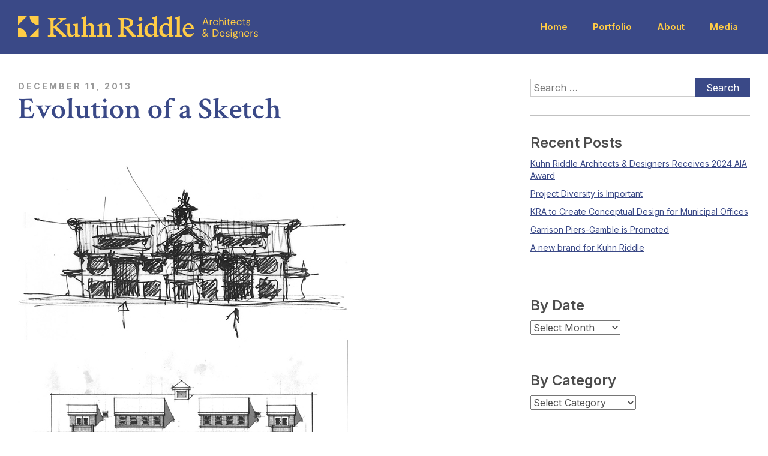

--- FILE ---
content_type: text/html; charset=UTF-8
request_url: https://kuhnriddle.com/blog/evolution-of-a-sketch/
body_size: 15100
content:
<!-- This page is cached by the Hummingbird Performance plugin v3.18.1 - https://wordpress.org/plugins/hummingbird-performance/. -->
<!DOCTYPE html>

<html lang="en-US">

<head>
	<title>Evolution of a Sketch - Kuhn Riddle Architects</title>
	
	<meta charset="UTF-8" />
	<meta name="viewport" content="user-scalable=no, initial-scale=1.0, maximum-scale=1.0, width=device-width">
	
	<link rel="preconnect" href="https://fonts.googleapis.com">
	<link rel="preconnect" href="https://fonts.gstatic.com" crossorigin>
	<link href="https://fonts.googleapis.com/css2?family=Crimson+Text:ital,wght@0,400;0,600;0,700;1,400;1,600;1,700&family=Inter:wght@100..900&display=swap" rel="stylesheet">
	
	<link rel="stylesheet" href="https://kuhnriddle.com/wp-content/themes/kuhnriddle/assets/css/main.min.css?v=1768970732" type="text/css" media="screen,print" />
	
	<meta name='robots' content='index, follow, max-image-preview:large, max-snippet:-1, max-video-preview:-1' />

	<!-- This site is optimized with the Yoast SEO plugin v26.8 - https://yoast.com/product/yoast-seo-wordpress/ -->
	<link rel="canonical" href="https://kuhnriddle.com/blog/evolution-of-a-sketch/" />
	<meta property="og:locale" content="en_US" />
	<meta property="og:type" content="article" />
	<meta property="og:title" content="Evolution of a Sketch - Kuhn Riddle Architects" />
	<meta property="og:url" content="https://kuhnriddle.com/blog/evolution-of-a-sketch/" />
	<meta property="og:site_name" content="Kuhn Riddle Architects" />
	<meta property="article:publisher" content="https://www.facebook.com/KuhnRiddle/" />
	<meta property="article:published_time" content="2013-12-11T21:48:51+00:00" />
	<meta property="article:modified_time" content="2024-04-13T19:18:44+00:00" />
	<meta property="og:image" content="https://kuhnriddle.com/wp-content/uploads/Picture1_copy-2.jpg" />
	<meta property="og:image:width" content="550" />
	<meta property="og:image:height" content="1292" />
	<meta property="og:image:type" content="image/jpeg" />
	<meta name="author" content="noahkuhn" />
	<meta name="twitter:card" content="summary_large_image" />
	<meta name="twitter:label1" content="Written by" />
	<meta name="twitter:data1" content="noahkuhn" />
	<script type="application/ld+json" class="yoast-schema-graph">{"@context":"https://schema.org","@graph":[{"@type":"Article","@id":"https://kuhnriddle.com/blog/evolution-of-a-sketch/#article","isPartOf":{"@id":"https://kuhnriddle.com/blog/evolution-of-a-sketch/"},"author":{"name":"noahkuhn","@id":"https://kuhnriddle.com/#/schema/person/e63d736ea56abb1ad22bf4d0eb2afa5a"},"headline":"Evolution of a Sketch","datePublished":"2013-12-11T21:48:51+00:00","dateModified":"2024-04-13T19:18:44+00:00","mainEntityOfPage":{"@id":"https://kuhnriddle.com/blog/evolution-of-a-sketch/"},"wordCount":4,"commentCount":0,"publisher":{"@id":"https://kuhnriddle.com/#organization"},"image":{"@id":"https://kuhnriddle.com/blog/evolution-of-a-sketch/#primaryimage"},"thumbnailUrl":"https://kuhnriddle.com/wp-content/uploads/Picture1_copy-2.jpg","articleSection":["Staff","Chris Farley","John Kuhn","Retail"],"inLanguage":"en-US"},{"@type":"WebPage","@id":"https://kuhnriddle.com/blog/evolution-of-a-sketch/","url":"https://kuhnriddle.com/blog/evolution-of-a-sketch/","name":"Evolution of a Sketch - Kuhn Riddle Architects","isPartOf":{"@id":"https://kuhnriddle.com/#website"},"primaryImageOfPage":{"@id":"https://kuhnriddle.com/blog/evolution-of-a-sketch/#primaryimage"},"image":{"@id":"https://kuhnriddle.com/blog/evolution-of-a-sketch/#primaryimage"},"thumbnailUrl":"https://kuhnriddle.com/wp-content/uploads/Picture1_copy-2.jpg","datePublished":"2013-12-11T21:48:51+00:00","dateModified":"2024-04-13T19:18:44+00:00","breadcrumb":{"@id":"https://kuhnriddle.com/blog/evolution-of-a-sketch/#breadcrumb"},"inLanguage":"en-US","potentialAction":[{"@type":"ReadAction","target":["https://kuhnriddle.com/blog/evolution-of-a-sketch/"]}]},{"@type":"ImageObject","inLanguage":"en-US","@id":"https://kuhnriddle.com/blog/evolution-of-a-sketch/#primaryimage","url":"https://kuhnriddle.com/wp-content/uploads/Picture1_copy-2.jpg","contentUrl":"https://kuhnriddle.com/wp-content/uploads/Picture1_copy-2.jpg","width":550,"height":1292},{"@type":"BreadcrumbList","@id":"https://kuhnriddle.com/blog/evolution-of-a-sketch/#breadcrumb","itemListElement":[{"@type":"ListItem","position":1,"name":"Home","item":"https://kuhnriddle.com/"},{"@type":"ListItem","position":2,"name":"News","item":"https://kuhnriddle.com/news/"},{"@type":"ListItem","position":3,"name":"Evolution of a Sketch"}]},{"@type":"WebSite","@id":"https://kuhnriddle.com/#website","url":"https://kuhnriddle.com/","name":"Kuhn Riddle Architects","description":"Let’s Work Together","publisher":{"@id":"https://kuhnriddle.com/#organization"},"potentialAction":[{"@type":"SearchAction","target":{"@type":"EntryPoint","urlTemplate":"https://kuhnriddle.com/?s={search_term_string}"},"query-input":{"@type":"PropertyValueSpecification","valueRequired":true,"valueName":"search_term_string"}}],"inLanguage":"en-US"},{"@type":"Organization","@id":"https://kuhnriddle.com/#organization","name":"Kuhn Riddle Architects","url":"https://kuhnriddle.com/","logo":{"@type":"ImageObject","inLanguage":"en-US","@id":"https://kuhnriddle.com/#/schema/logo/image/","url":"https://kuhnriddle.com/wp-content/uploads/cropped-kra-favicon.png","contentUrl":"https://kuhnriddle.com/wp-content/uploads/cropped-kra-favicon.png","width":512,"height":512,"caption":"Kuhn Riddle Architects"},"image":{"@id":"https://kuhnriddle.com/#/schema/logo/image/"},"sameAs":["https://www.facebook.com/KuhnRiddle/"]},{"@type":"Person","@id":"https://kuhnriddle.com/#/schema/person/e63d736ea56abb1ad22bf4d0eb2afa5a","name":"noahkuhn"}]}</script>
	<!-- / Yoast SEO plugin. -->


<link rel='dns-prefetch' href='//ajax.googleapis.com' />
<link rel='dns-prefetch' href='//kit.fontawesome.com' />
<link rel='dns-prefetch' href='//fonts.googleapis.com' />
<link rel='dns-prefetch' href='//fonts.gstatic.com' />
<link rel='dns-prefetch' href='//apis.google.com' />
<link rel='dns-prefetch' href='//google-analytics.com' />
<link rel='dns-prefetch' href='//www.google-analytics.com' />
<link rel='dns-prefetch' href='//ssl.google-analytics.com' />
<link rel='dns-prefetch' href='//youtube.com' />
<link rel='dns-prefetch' href='//s.gravatar.com' />
		<!-- This site uses the Google Analytics by MonsterInsights plugin v9.11.1 - Using Analytics tracking - https://www.monsterinsights.com/ -->
							<script src="//www.googletagmanager.com/gtag/js?id=G-4YDF7492QF"  data-cfasync="false" data-wpfc-render="false" type="text/javascript" async></script>
			<script data-cfasync="false" data-wpfc-render="false" type="text/javascript">
				var mi_version = '9.11.1';
				var mi_track_user = true;
				var mi_no_track_reason = '';
								var MonsterInsightsDefaultLocations = {"page_location":"https:\/\/kuhnriddle.com\/blog\/evolution-of-a-sketch\/"};
								if ( typeof MonsterInsightsPrivacyGuardFilter === 'function' ) {
					var MonsterInsightsLocations = (typeof MonsterInsightsExcludeQuery === 'object') ? MonsterInsightsPrivacyGuardFilter( MonsterInsightsExcludeQuery ) : MonsterInsightsPrivacyGuardFilter( MonsterInsightsDefaultLocations );
				} else {
					var MonsterInsightsLocations = (typeof MonsterInsightsExcludeQuery === 'object') ? MonsterInsightsExcludeQuery : MonsterInsightsDefaultLocations;
				}

								var disableStrs = [
										'ga-disable-G-4YDF7492QF',
									];

				/* Function to detect opted out users */
				function __gtagTrackerIsOptedOut() {
					for (var index = 0; index < disableStrs.length; index++) {
						if (document.cookie.indexOf(disableStrs[index] + '=true') > -1) {
							return true;
						}
					}

					return false;
				}

				/* Disable tracking if the opt-out cookie exists. */
				if (__gtagTrackerIsOptedOut()) {
					for (var index = 0; index < disableStrs.length; index++) {
						window[disableStrs[index]] = true;
					}
				}

				/* Opt-out function */
				function __gtagTrackerOptout() {
					for (var index = 0; index < disableStrs.length; index++) {
						document.cookie = disableStrs[index] + '=true; expires=Thu, 31 Dec 2099 23:59:59 UTC; path=/';
						window[disableStrs[index]] = true;
					}
				}

				if ('undefined' === typeof gaOptout) {
					function gaOptout() {
						__gtagTrackerOptout();
					}
				}
								window.dataLayer = window.dataLayer || [];

				window.MonsterInsightsDualTracker = {
					helpers: {},
					trackers: {},
				};
				if (mi_track_user) {
					function __gtagDataLayer() {
						dataLayer.push(arguments);
					}

					function __gtagTracker(type, name, parameters) {
						if (!parameters) {
							parameters = {};
						}

						if (parameters.send_to) {
							__gtagDataLayer.apply(null, arguments);
							return;
						}

						if (type === 'event') {
														parameters.send_to = monsterinsights_frontend.v4_id;
							var hookName = name;
							if (typeof parameters['event_category'] !== 'undefined') {
								hookName = parameters['event_category'] + ':' + name;
							}

							if (typeof MonsterInsightsDualTracker.trackers[hookName] !== 'undefined') {
								MonsterInsightsDualTracker.trackers[hookName](parameters);
							} else {
								__gtagDataLayer('event', name, parameters);
							}
							
						} else {
							__gtagDataLayer.apply(null, arguments);
						}
					}

					__gtagTracker('js', new Date());
					__gtagTracker('set', {
						'developer_id.dZGIzZG': true,
											});
					if ( MonsterInsightsLocations.page_location ) {
						__gtagTracker('set', MonsterInsightsLocations);
					}
										__gtagTracker('config', 'G-4YDF7492QF', {"forceSSL":"true"} );
										window.gtag = __gtagTracker;										(function () {
						/* https://developers.google.com/analytics/devguides/collection/analyticsjs/ */
						/* ga and __gaTracker compatibility shim. */
						var noopfn = function () {
							return null;
						};
						var newtracker = function () {
							return new Tracker();
						};
						var Tracker = function () {
							return null;
						};
						var p = Tracker.prototype;
						p.get = noopfn;
						p.set = noopfn;
						p.send = function () {
							var args = Array.prototype.slice.call(arguments);
							args.unshift('send');
							__gaTracker.apply(null, args);
						};
						var __gaTracker = function () {
							var len = arguments.length;
							if (len === 0) {
								return;
							}
							var f = arguments[len - 1];
							if (typeof f !== 'object' || f === null || typeof f.hitCallback !== 'function') {
								if ('send' === arguments[0]) {
									var hitConverted, hitObject = false, action;
									if ('event' === arguments[1]) {
										if ('undefined' !== typeof arguments[3]) {
											hitObject = {
												'eventAction': arguments[3],
												'eventCategory': arguments[2],
												'eventLabel': arguments[4],
												'value': arguments[5] ? arguments[5] : 1,
											}
										}
									}
									if ('pageview' === arguments[1]) {
										if ('undefined' !== typeof arguments[2]) {
											hitObject = {
												'eventAction': 'page_view',
												'page_path': arguments[2],
											}
										}
									}
									if (typeof arguments[2] === 'object') {
										hitObject = arguments[2];
									}
									if (typeof arguments[5] === 'object') {
										Object.assign(hitObject, arguments[5]);
									}
									if ('undefined' !== typeof arguments[1].hitType) {
										hitObject = arguments[1];
										if ('pageview' === hitObject.hitType) {
											hitObject.eventAction = 'page_view';
										}
									}
									if (hitObject) {
										action = 'timing' === arguments[1].hitType ? 'timing_complete' : hitObject.eventAction;
										hitConverted = mapArgs(hitObject);
										__gtagTracker('event', action, hitConverted);
									}
								}
								return;
							}

							function mapArgs(args) {
								var arg, hit = {};
								var gaMap = {
									'eventCategory': 'event_category',
									'eventAction': 'event_action',
									'eventLabel': 'event_label',
									'eventValue': 'event_value',
									'nonInteraction': 'non_interaction',
									'timingCategory': 'event_category',
									'timingVar': 'name',
									'timingValue': 'value',
									'timingLabel': 'event_label',
									'page': 'page_path',
									'location': 'page_location',
									'title': 'page_title',
									'referrer' : 'page_referrer',
								};
								for (arg in args) {
																		if (!(!args.hasOwnProperty(arg) || !gaMap.hasOwnProperty(arg))) {
										hit[gaMap[arg]] = args[arg];
									} else {
										hit[arg] = args[arg];
									}
								}
								return hit;
							}

							try {
								f.hitCallback();
							} catch (ex) {
							}
						};
						__gaTracker.create = newtracker;
						__gaTracker.getByName = newtracker;
						__gaTracker.getAll = function () {
							return [];
						};
						__gaTracker.remove = noopfn;
						__gaTracker.loaded = true;
						window['__gaTracker'] = __gaTracker;
					})();
									} else {
										console.log("");
					(function () {
						function __gtagTracker() {
							return null;
						}

						window['__gtagTracker'] = __gtagTracker;
						window['gtag'] = __gtagTracker;
					})();
									}
			</script>
							<!-- / Google Analytics by MonsterInsights -->
		<style id='wp-img-auto-sizes-contain-inline-css' type='text/css'>
img:is([sizes=auto i],[sizes^="auto," i]){contain-intrinsic-size:3000px 1500px}
/*# sourceURL=wp-img-auto-sizes-contain-inline-css */
</style>
<link rel='stylesheet' id='sbi_styles-css' href='https://kuhnriddle.com/wp-content/plugins/instagram-feed-pro/css/sbi-styles.min.css?ver=6.9.0' type='text/css' media='all' />
<style id='wp-block-library-inline-css' type='text/css'>
:root{--wp-block-synced-color:#7a00df;--wp-block-synced-color--rgb:122,0,223;--wp-bound-block-color:var(--wp-block-synced-color);--wp-editor-canvas-background:#ddd;--wp-admin-theme-color:#007cba;--wp-admin-theme-color--rgb:0,124,186;--wp-admin-theme-color-darker-10:#006ba1;--wp-admin-theme-color-darker-10--rgb:0,107,160.5;--wp-admin-theme-color-darker-20:#005a87;--wp-admin-theme-color-darker-20--rgb:0,90,135;--wp-admin-border-width-focus:2px}@media (min-resolution:192dpi){:root{--wp-admin-border-width-focus:1.5px}}.wp-element-button{cursor:pointer}:root .has-very-light-gray-background-color{background-color:#eee}:root .has-very-dark-gray-background-color{background-color:#313131}:root .has-very-light-gray-color{color:#eee}:root .has-very-dark-gray-color{color:#313131}:root .has-vivid-green-cyan-to-vivid-cyan-blue-gradient-background{background:linear-gradient(135deg,#00d084,#0693e3)}:root .has-purple-crush-gradient-background{background:linear-gradient(135deg,#34e2e4,#4721fb 50%,#ab1dfe)}:root .has-hazy-dawn-gradient-background{background:linear-gradient(135deg,#faaca8,#dad0ec)}:root .has-subdued-olive-gradient-background{background:linear-gradient(135deg,#fafae1,#67a671)}:root .has-atomic-cream-gradient-background{background:linear-gradient(135deg,#fdd79a,#004a59)}:root .has-nightshade-gradient-background{background:linear-gradient(135deg,#330968,#31cdcf)}:root .has-midnight-gradient-background{background:linear-gradient(135deg,#020381,#2874fc)}:root{--wp--preset--font-size--normal:16px;--wp--preset--font-size--huge:42px}.has-regular-font-size{font-size:1em}.has-larger-font-size{font-size:2.625em}.has-normal-font-size{font-size:var(--wp--preset--font-size--normal)}.has-huge-font-size{font-size:var(--wp--preset--font-size--huge)}.has-text-align-center{text-align:center}.has-text-align-left{text-align:left}.has-text-align-right{text-align:right}.has-fit-text{white-space:nowrap!important}#end-resizable-editor-section{display:none}.aligncenter{clear:both}.items-justified-left{justify-content:flex-start}.items-justified-center{justify-content:center}.items-justified-right{justify-content:flex-end}.items-justified-space-between{justify-content:space-between}.screen-reader-text{border:0;clip-path:inset(50%);height:1px;margin:-1px;overflow:hidden;padding:0;position:absolute;width:1px;word-wrap:normal!important}.screen-reader-text:focus{background-color:#ddd;clip-path:none;color:#444;display:block;font-size:1em;height:auto;left:5px;line-height:normal;padding:15px 23px 14px;text-decoration:none;top:5px;width:auto;z-index:100000}html :where(.has-border-color){border-style:solid}html :where([style*=border-top-color]){border-top-style:solid}html :where([style*=border-right-color]){border-right-style:solid}html :where([style*=border-bottom-color]){border-bottom-style:solid}html :where([style*=border-left-color]){border-left-style:solid}html :where([style*=border-width]){border-style:solid}html :where([style*=border-top-width]){border-top-style:solid}html :where([style*=border-right-width]){border-right-style:solid}html :where([style*=border-bottom-width]){border-bottom-style:solid}html :where([style*=border-left-width]){border-left-style:solid}html :where(img[class*=wp-image-]){height:auto;max-width:100%}:where(figure){margin:0 0 1em}html :where(.is-position-sticky){--wp-admin--admin-bar--position-offset:var(--wp-admin--admin-bar--height,0px)}@media screen and (max-width:600px){html :where(.is-position-sticky){--wp-admin--admin-bar--position-offset:0px}}

/*# sourceURL=wp-block-library-inline-css */
</style><style id='global-styles-inline-css' type='text/css'>
:root{--wp--preset--aspect-ratio--square: 1;--wp--preset--aspect-ratio--4-3: 4/3;--wp--preset--aspect-ratio--3-4: 3/4;--wp--preset--aspect-ratio--3-2: 3/2;--wp--preset--aspect-ratio--2-3: 2/3;--wp--preset--aspect-ratio--16-9: 16/9;--wp--preset--aspect-ratio--9-16: 9/16;--wp--preset--color--black: #000000;--wp--preset--color--cyan-bluish-gray: #abb8c3;--wp--preset--color--white: #FFFFFF;--wp--preset--color--pale-pink: #f78da7;--wp--preset--color--vivid-red: #cf2e2e;--wp--preset--color--luminous-vivid-orange: #ff6900;--wp--preset--color--luminous-vivid-amber: #fcb900;--wp--preset--color--light-green-cyan: #7bdcb5;--wp--preset--color--vivid-green-cyan: #00d084;--wp--preset--color--pale-cyan-blue: #8ed1fc;--wp--preset--color--vivid-cyan-blue: #0693e3;--wp--preset--color--vivid-purple: #9b51e0;--wp--preset--color--grey-dark: #4c4c4c;--wp--preset--color--grey-light: #c1c1c1;--wp--preset--color--blue-light: #3A4987;--wp--preset--color--yellow: #FFCC46;--wp--preset--color--red: #E44148;--wp--preset--color--blue-dark: #262D68;--wp--preset--gradient--vivid-cyan-blue-to-vivid-purple: linear-gradient(135deg,rgb(6,147,227) 0%,rgb(155,81,224) 100%);--wp--preset--gradient--light-green-cyan-to-vivid-green-cyan: linear-gradient(135deg,rgb(122,220,180) 0%,rgb(0,208,130) 100%);--wp--preset--gradient--luminous-vivid-amber-to-luminous-vivid-orange: linear-gradient(135deg,rgb(252,185,0) 0%,rgb(255,105,0) 100%);--wp--preset--gradient--luminous-vivid-orange-to-vivid-red: linear-gradient(135deg,rgb(255,105,0) 0%,rgb(207,46,46) 100%);--wp--preset--gradient--very-light-gray-to-cyan-bluish-gray: linear-gradient(135deg,rgb(238,238,238) 0%,rgb(169,184,195) 100%);--wp--preset--gradient--cool-to-warm-spectrum: linear-gradient(135deg,rgb(74,234,220) 0%,rgb(151,120,209) 20%,rgb(207,42,186) 40%,rgb(238,44,130) 60%,rgb(251,105,98) 80%,rgb(254,248,76) 100%);--wp--preset--gradient--blush-light-purple: linear-gradient(135deg,rgb(255,206,236) 0%,rgb(152,150,240) 100%);--wp--preset--gradient--blush-bordeaux: linear-gradient(135deg,rgb(254,205,165) 0%,rgb(254,45,45) 50%,rgb(107,0,62) 100%);--wp--preset--gradient--luminous-dusk: linear-gradient(135deg,rgb(255,203,112) 0%,rgb(199,81,192) 50%,rgb(65,88,208) 100%);--wp--preset--gradient--pale-ocean: linear-gradient(135deg,rgb(255,245,203) 0%,rgb(182,227,212) 50%,rgb(51,167,181) 100%);--wp--preset--gradient--electric-grass: linear-gradient(135deg,rgb(202,248,128) 0%,rgb(113,206,126) 100%);--wp--preset--gradient--midnight: linear-gradient(135deg,rgb(2,3,129) 0%,rgb(40,116,252) 100%);--wp--preset--font-size--small: 13px;--wp--preset--font-size--medium: 20px;--wp--preset--font-size--large: 36px;--wp--preset--font-size--x-large: 42px;--wp--preset--spacing--20: 0.44rem;--wp--preset--spacing--30: 0.67rem;--wp--preset--spacing--40: 1rem;--wp--preset--spacing--50: 1.5rem;--wp--preset--spacing--60: 2.25rem;--wp--preset--spacing--70: 3.38rem;--wp--preset--spacing--80: 5.06rem;--wp--preset--shadow--natural: 6px 6px 9px rgba(0, 0, 0, 0.2);--wp--preset--shadow--deep: 12px 12px 50px rgba(0, 0, 0, 0.4);--wp--preset--shadow--sharp: 6px 6px 0px rgba(0, 0, 0, 0.2);--wp--preset--shadow--outlined: 6px 6px 0px -3px rgb(255, 255, 255), 6px 6px rgb(0, 0, 0);--wp--preset--shadow--crisp: 6px 6px 0px rgb(0, 0, 0);}:root { --wp--style--global--content-size: 1024px;--wp--style--global--wide-size: 1480px; }:where(body) { margin: 0; }.wp-site-blocks > .alignleft { float: left; margin-right: 2em; }.wp-site-blocks > .alignright { float: right; margin-left: 2em; }.wp-site-blocks > .aligncenter { justify-content: center; margin-left: auto; margin-right: auto; }:where(.wp-site-blocks) > * { margin-block-start: 24px; margin-block-end: 0; }:where(.wp-site-blocks) > :first-child { margin-block-start: 0; }:where(.wp-site-blocks) > :last-child { margin-block-end: 0; }:root { --wp--style--block-gap: 24px; }:root :where(.is-layout-flow) > :first-child{margin-block-start: 0;}:root :where(.is-layout-flow) > :last-child{margin-block-end: 0;}:root :where(.is-layout-flow) > *{margin-block-start: 24px;margin-block-end: 0;}:root :where(.is-layout-constrained) > :first-child{margin-block-start: 0;}:root :where(.is-layout-constrained) > :last-child{margin-block-end: 0;}:root :where(.is-layout-constrained) > *{margin-block-start: 24px;margin-block-end: 0;}:root :where(.is-layout-flex){gap: 24px;}:root :where(.is-layout-grid){gap: 24px;}.is-layout-flow > .alignleft{float: left;margin-inline-start: 0;margin-inline-end: 2em;}.is-layout-flow > .alignright{float: right;margin-inline-start: 2em;margin-inline-end: 0;}.is-layout-flow > .aligncenter{margin-left: auto !important;margin-right: auto !important;}.is-layout-constrained > .alignleft{float: left;margin-inline-start: 0;margin-inline-end: 2em;}.is-layout-constrained > .alignright{float: right;margin-inline-start: 2em;margin-inline-end: 0;}.is-layout-constrained > .aligncenter{margin-left: auto !important;margin-right: auto !important;}.is-layout-constrained > :where(:not(.alignleft):not(.alignright):not(.alignfull)){max-width: var(--wp--style--global--content-size);margin-left: auto !important;margin-right: auto !important;}.is-layout-constrained > .alignwide{max-width: var(--wp--style--global--wide-size);}body .is-layout-flex{display: flex;}.is-layout-flex{flex-wrap: wrap;align-items: center;}.is-layout-flex > :is(*, div){margin: 0;}body .is-layout-grid{display: grid;}.is-layout-grid > :is(*, div){margin: 0;}body{padding-top: 0px;padding-right: 0px;padding-bottom: 0px;padding-left: 0px;}a:where(:not(.wp-element-button)){text-decoration: underline;}:root :where(.wp-element-button, .wp-block-button__link){background-color: #32373c;border-width: 0;color: #fff;font-family: inherit;font-size: inherit;font-style: inherit;font-weight: inherit;letter-spacing: inherit;line-height: inherit;padding-top: calc(0.667em + 2px);padding-right: calc(1.333em + 2px);padding-bottom: calc(0.667em + 2px);padding-left: calc(1.333em + 2px);text-decoration: none;text-transform: inherit;}.has-black-color{color: var(--wp--preset--color--black) !important;}.has-cyan-bluish-gray-color{color: var(--wp--preset--color--cyan-bluish-gray) !important;}.has-white-color{color: var(--wp--preset--color--white) !important;}.has-pale-pink-color{color: var(--wp--preset--color--pale-pink) !important;}.has-vivid-red-color{color: var(--wp--preset--color--vivid-red) !important;}.has-luminous-vivid-orange-color{color: var(--wp--preset--color--luminous-vivid-orange) !important;}.has-luminous-vivid-amber-color{color: var(--wp--preset--color--luminous-vivid-amber) !important;}.has-light-green-cyan-color{color: var(--wp--preset--color--light-green-cyan) !important;}.has-vivid-green-cyan-color{color: var(--wp--preset--color--vivid-green-cyan) !important;}.has-pale-cyan-blue-color{color: var(--wp--preset--color--pale-cyan-blue) !important;}.has-vivid-cyan-blue-color{color: var(--wp--preset--color--vivid-cyan-blue) !important;}.has-vivid-purple-color{color: var(--wp--preset--color--vivid-purple) !important;}.has-grey-dark-color{color: var(--wp--preset--color--grey-dark) !important;}.has-grey-light-color{color: var(--wp--preset--color--grey-light) !important;}.has-blue-light-color{color: var(--wp--preset--color--blue-light) !important;}.has-yellow-color{color: var(--wp--preset--color--yellow) !important;}.has-red-color{color: var(--wp--preset--color--red) !important;}.has-blue-dark-color{color: var(--wp--preset--color--blue-dark) !important;}.has-black-background-color{background-color: var(--wp--preset--color--black) !important;}.has-cyan-bluish-gray-background-color{background-color: var(--wp--preset--color--cyan-bluish-gray) !important;}.has-white-background-color{background-color: var(--wp--preset--color--white) !important;}.has-pale-pink-background-color{background-color: var(--wp--preset--color--pale-pink) !important;}.has-vivid-red-background-color{background-color: var(--wp--preset--color--vivid-red) !important;}.has-luminous-vivid-orange-background-color{background-color: var(--wp--preset--color--luminous-vivid-orange) !important;}.has-luminous-vivid-amber-background-color{background-color: var(--wp--preset--color--luminous-vivid-amber) !important;}.has-light-green-cyan-background-color{background-color: var(--wp--preset--color--light-green-cyan) !important;}.has-vivid-green-cyan-background-color{background-color: var(--wp--preset--color--vivid-green-cyan) !important;}.has-pale-cyan-blue-background-color{background-color: var(--wp--preset--color--pale-cyan-blue) !important;}.has-vivid-cyan-blue-background-color{background-color: var(--wp--preset--color--vivid-cyan-blue) !important;}.has-vivid-purple-background-color{background-color: var(--wp--preset--color--vivid-purple) !important;}.has-grey-dark-background-color{background-color: var(--wp--preset--color--grey-dark) !important;}.has-grey-light-background-color{background-color: var(--wp--preset--color--grey-light) !important;}.has-blue-light-background-color{background-color: var(--wp--preset--color--blue-light) !important;}.has-yellow-background-color{background-color: var(--wp--preset--color--yellow) !important;}.has-red-background-color{background-color: var(--wp--preset--color--red) !important;}.has-blue-dark-background-color{background-color: var(--wp--preset--color--blue-dark) !important;}.has-black-border-color{border-color: var(--wp--preset--color--black) !important;}.has-cyan-bluish-gray-border-color{border-color: var(--wp--preset--color--cyan-bluish-gray) !important;}.has-white-border-color{border-color: var(--wp--preset--color--white) !important;}.has-pale-pink-border-color{border-color: var(--wp--preset--color--pale-pink) !important;}.has-vivid-red-border-color{border-color: var(--wp--preset--color--vivid-red) !important;}.has-luminous-vivid-orange-border-color{border-color: var(--wp--preset--color--luminous-vivid-orange) !important;}.has-luminous-vivid-amber-border-color{border-color: var(--wp--preset--color--luminous-vivid-amber) !important;}.has-light-green-cyan-border-color{border-color: var(--wp--preset--color--light-green-cyan) !important;}.has-vivid-green-cyan-border-color{border-color: var(--wp--preset--color--vivid-green-cyan) !important;}.has-pale-cyan-blue-border-color{border-color: var(--wp--preset--color--pale-cyan-blue) !important;}.has-vivid-cyan-blue-border-color{border-color: var(--wp--preset--color--vivid-cyan-blue) !important;}.has-vivid-purple-border-color{border-color: var(--wp--preset--color--vivid-purple) !important;}.has-grey-dark-border-color{border-color: var(--wp--preset--color--grey-dark) !important;}.has-grey-light-border-color{border-color: var(--wp--preset--color--grey-light) !important;}.has-blue-light-border-color{border-color: var(--wp--preset--color--blue-light) !important;}.has-yellow-border-color{border-color: var(--wp--preset--color--yellow) !important;}.has-red-border-color{border-color: var(--wp--preset--color--red) !important;}.has-blue-dark-border-color{border-color: var(--wp--preset--color--blue-dark) !important;}.has-vivid-cyan-blue-to-vivid-purple-gradient-background{background: var(--wp--preset--gradient--vivid-cyan-blue-to-vivid-purple) !important;}.has-light-green-cyan-to-vivid-green-cyan-gradient-background{background: var(--wp--preset--gradient--light-green-cyan-to-vivid-green-cyan) !important;}.has-luminous-vivid-amber-to-luminous-vivid-orange-gradient-background{background: var(--wp--preset--gradient--luminous-vivid-amber-to-luminous-vivid-orange) !important;}.has-luminous-vivid-orange-to-vivid-red-gradient-background{background: var(--wp--preset--gradient--luminous-vivid-orange-to-vivid-red) !important;}.has-very-light-gray-to-cyan-bluish-gray-gradient-background{background: var(--wp--preset--gradient--very-light-gray-to-cyan-bluish-gray) !important;}.has-cool-to-warm-spectrum-gradient-background{background: var(--wp--preset--gradient--cool-to-warm-spectrum) !important;}.has-blush-light-purple-gradient-background{background: var(--wp--preset--gradient--blush-light-purple) !important;}.has-blush-bordeaux-gradient-background{background: var(--wp--preset--gradient--blush-bordeaux) !important;}.has-luminous-dusk-gradient-background{background: var(--wp--preset--gradient--luminous-dusk) !important;}.has-pale-ocean-gradient-background{background: var(--wp--preset--gradient--pale-ocean) !important;}.has-electric-grass-gradient-background{background: var(--wp--preset--gradient--electric-grass) !important;}.has-midnight-gradient-background{background: var(--wp--preset--gradient--midnight) !important;}.has-small-font-size{font-size: var(--wp--preset--font-size--small) !important;}.has-medium-font-size{font-size: var(--wp--preset--font-size--medium) !important;}.has-large-font-size{font-size: var(--wp--preset--font-size--large) !important;}.has-x-large-font-size{font-size: var(--wp--preset--font-size--x-large) !important;}
/*# sourceURL=global-styles-inline-css */
</style>

<link rel='stylesheet' id='cff-css' href='https://kuhnriddle.com/wp-content/plugins/custom-facebook-feed-pro/assets/css/cff-style.min.css?ver=4.7.4' type='text/css' media='all' />
<script type="text/javascript" src="//ajax.googleapis.com/ajax/libs/jquery/3.7.1/jquery.min.js?ver=3.7.1" id="jquery-js"></script>
<script type="text/javascript" src="https://kuhnriddle.com/wp-content/plugins/google-analytics-for-wordpress/assets/js/frontend-gtag.min.js?ver=9.11.1" id="monsterinsights-frontend-script-js" async="async" data-wp-strategy="async"></script>
<script data-cfasync="false" data-wpfc-render="false" type="text/javascript" id='monsterinsights-frontend-script-js-extra'>/* <![CDATA[ */
var monsterinsights_frontend = {"js_events_tracking":"true","download_extensions":"doc,pdf,ppt,zip,xls,docx,pptx,xlsx","inbound_paths":"[]","home_url":"https:\/\/kuhnriddle.com","hash_tracking":"false","v4_id":"G-4YDF7492QF"};/* ]]> */
</script>
<script type="text/javascript" src="//kit.fontawesome.com/fb7291c220.js?ver=6" id="fontawesome-js"></script>
<link rel='shortlink' href='https://kuhnriddle.com/?p=201' />
<!-- Custom Facebook Feed JS vars -->
<script type="text/javascript">
var cffsiteurl = "https://kuhnriddle.com/wp-content/plugins";
var cffajaxurl = "https://kuhnriddle.com/wp-admin/admin-ajax.php";


var cfflinkhashtags = "true";
</script>
<link rel="icon" href="https://kuhnriddle.com/wp-content/uploads/cropped-kra-favicon-32x32.png" sizes="32x32" />
<link rel="icon" href="https://kuhnriddle.com/wp-content/uploads/cropped-kra-favicon-192x192.png" sizes="192x192" />
<link rel="apple-touch-icon" href="https://kuhnriddle.com/wp-content/uploads/cropped-kra-favicon-180x180.png" />
<meta name="msapplication-TileImage" content="https://kuhnriddle.com/wp-content/uploads/cropped-kra-favicon-270x270.png" />
			
</head>

<body class="wp-singular post-template-default single single-post postid-201 single-format-standard wp-embed-responsive wp-theme-kuhnriddle alert--visible">
	<!-- <link rel="stylesheet" href="http://basehold.it/30"> -->
	<header class="head">
		
		<div class="wrap">
			<figure class="head__logo">
				<a href="/" aria-label="Kuhn Riddle Architects" class="head__logo"><?xml version="1.0" encoding="UTF-8"?>
<svg width="271px" height="26px" viewBox="0 0 271 26" version="1.1" xmlns="http://www.w3.org/2000/svg" xmlns:xlink="http://www.w3.org/1999/xlink">
    <!-- Generator: Sketch 52.6 (67491) - http://www.bohemiancoding.com/sketch -->
    <title>KRA-Logo-Horizontal</title>
    <desc>Created with Sketch.</desc>
    <g id="Page-1" stroke="none" stroke-width="1" fill="none" fill-rule="evenodd">
        <g id="KRA-Logo-Horizontal" fill="#000000">
            <g id="Group" transform="translate(33.000000, 0.000000)">
                <path d="M34.8,19.9 C34.8,20.9 35.1,21.3 36.1,21.5 L37,21.7 L37,22.9 L32,23.7 L31.4,23.7 L31.4,21.2 C30.2,22.4 28.6,23.7 26.7,23.7 C24.2,23.7 22.7,21.8 22.7,19.4 L22.7,12 C22.7,10.8 22.1,10.5 20.6,10.3 L20.6,8.9 L26,8.4 L26,18.1 C26,20.3 26.9,21.2 28.6,21.2 C29.6,21.2 30.7,20.7 31.3,20 L31.3,12 C31.3,10.8 30.7,10.5 29.2,10.3 L29.2,8.9 L34.6,8.4 L34.6,19.9 L34.8,19.9 Z" id="Path"></path>
                <path d="M46.2,23.3 L38.5,23.3 L38.5,22 C39.9,21.9 40.7,21.5 40.7,20.4 L40.7,3.9 L38.5,2.5 L38.5,1.8 L43.5,0 L44,0 L44,10.7 C45.2,9.5 46.9,8.1 48.9,8.1 C51.7,8.1 52.9,10.2 52.9,12.5 L52.9,20.4 C52.9,21.4 53.7,21.9 55.1,22 L55.1,23.3 L47.4,23.3 L47.4,22 C48.8,21.9 49.5,21.5 49.5,20.4 L49.5,13.8 C49.5,11.5 48.6,10.5 46.9,10.5 C45.8,10.5 44.7,11 44,11.7 L44,20.3 C44,21.3 44.8,21.8 46.1,21.9 L46.1,23.3 L46.2,23.3 Z" id="Path"></path>
                <path d="M56.6,10.6 L56.6,9.9 L61.6,8.1 L62.1,8.1 L62.1,10.7 C63.3,9.5 65,8.1 67,8.1 C69.8,8.1 71,10.2 71,12.5 L71,20.4 C71,21.4 71.8,21.9 73.2,22 L73.2,23.3 L65.5,23.3 L65.5,22 C66.9,21.9 67.7,21.5 67.7,20.4 L67.7,13.8 C67.7,11.6 66.8,10.5 65,10.5 C63.9,10.5 62.8,11 62.1,11.7 L62.1,20.3 C62.1,21.3 62.9,21.8 64.2,21.9 L64.2,23.2 L56.5,23.2 L56.5,22 C57.9,21.9 58.7,21.5 58.7,20.4 L58.7,12 L56.6,10.6 Z" id="Path"></path>
                <path d="M89.2,21.9 L89.2,23.3 L79.7,23.3 L79.7,21.9 C81.6,21.8 82.7,21.3 82.7,19.7 L82.7,5.6 C82.7,4 81.6,3.5 79.7,3.4 L79.7,2 L88.6,2 C94.4,2 97.1,4.3 97.1,7.4 C97.1,10.7 93.7,12.4 91.5,12.9 L100,22.4 L100,23.3 L95.9,23.3 L87.6,13.5 L86,13.5 L86,19.7 C86.3,21.3 87.4,21.8 89.2,21.9 Z M86.3,3.6 L86.3,12.1 L87.9,12.1 C91.2,12.1 93.3,10.6 93.3,7.7 C93.3,5.2 91.3,3.6 87.8,3.6 L86.3,3.6 Z" id="Shape" fill-rule="nonzero"></path>
                <path d="M109.1,22 L109.1,23.3 L101.4,23.3 L101.4,22 C102.8,21.9 103.6,21.5 103.6,20.4 L103.6,12 L101.4,10.6 L101.4,9.9 L106.4,8.1 L106.9,8.1 L106.9,20.4 C106.9,21.4 107.7,21.9 109.1,22 M103,3.4 C103,2.2 104,1.2 105.2,1.2 C106.5,1.2 107.5,2.2 107.5,3.4 C107.5,4.6 106.5,5.6 105.2,5.6 C103.9,5.6 103,4.6 103,3.4" id="Shape" fill-rule="nonzero"></path>
                <path d="M120.9,23.6 L120.3,23.6 L120.3,21 C119.1,22.5 117.5,23.6 115.7,23.6 C112.4,23.6 109.7,20.6 109.7,16.6 C109.7,11.3 113.4,8.1 117.3,8.1 C118.5,8.1 119.4,8.4 120.3,8.9 L120.3,3.9 L118.1,2.5 L118.1,1.8 L123.1,0 L123.6,0 L123.6,19.9 C123.6,20.9 123.9,21.3 124.9,21.5 L125.8,21.7 L125.8,22.9 L120.9,23.6 Z M120.3,13 C120.3,10.8 118.9,9.7 117.2,9.7 C114.8,9.7 113.1,11.9 113.1,15.2 C113.1,18.8 115,21 117.6,21 C118.6,21 119.6,20.6 120.3,20 L120.3,13 Z" id="Shape" fill-rule="nonzero"></path>
                <path d="M137.7,23.6 L137.1,23.6 L137.1,21 C135.9,22.5 134.3,23.6 132.5,23.6 C129.2,23.6 126.5,20.6 126.5,16.6 C126.5,11.3 130.2,8.1 134.1,8.1 C135.3,8.1 136.2,8.4 137.1,8.9 L137.1,3.9 L134.9,2.5 L134.9,1.8 L139.9,0 L140.4,0 L140.4,19.9 C140.4,20.9 140.7,21.3 141.7,21.5 L142.6,21.7 L142.6,22.9 L137.7,23.6 Z M137.2,13 C137.2,10.8 135.8,9.7 134.1,9.7 C131.7,9.7 130,11.9 130,15.2 C130,18.8 131.9,21 134.5,21 C135.5,21 136.5,20.6 137.2,20 L137.2,13 Z" id="Shape" fill-rule="nonzero"></path>
                <path d="M146.4,3.9 L144.2,2.5 L144.2,1.8 L149.2,0 L149.7,0 L149.7,20.4 C149.7,21.4 150.5,21.9 151.9,22 L151.9,23.3 L144.2,23.3 L144.2,22 C145.6,21.9 146.4,21.5 146.4,20.4 L146.4,3.9 Z" id="Path"></path>
                <path d="M161,20.8 C162.5,20.8 163.8,20.3 165,19.1 L165.7,19.7 C164.6,21.9 162.6,23.6 159.8,23.6 C156,23.6 153,20.5 153,16.1 C153,11.6 156,8.1 159.8,8.1 C163.8,8.1 165.6,11.8 165.6,14.7 L156,14.7 L156,14.8 C156,18.3 158.1,20.8 161,20.8 M156.1,13.2 L162.1,13.2 C162.1,11.3 161.2,9.6 159.3,9.6 C157.7,9.6 156.5,11 156.1,13.2" id="Shape" fill-rule="nonzero"></path>
                <path d="M10.3,11.4 C10.3,11.4 15.6,6.8 17,5.6 C18.4,4.4 19.6,3.6 21.4,3.5 L21.4,2 L12.6,2 L12.6,3.4 C15.2,3.5 15.4,4.9 14.2,6 C13.2,6.8 8.9,10.5 7.2,11.9 L7.2,5.6 C7.2,4 8.3,3.5 10.2,3.4 L10.2,2 L0.7,2 L0.7,3.4 C2.6,3.5 3.7,4 3.7,5.6 L3.7,19.7 C3.7,21.3 2.6,21.8 0.7,21.9 L0.7,23.3 L10.2,23.3 L10.2,21.9 C8.3,21.8 7.2,21.3 7.2,19.7 L7.2,13.1 L17.4,23.3 L21.6,23.3 L21.6,22.4 L10.3,11.4 Z" id="Path"></path>
            </g>
            <g id="Group">
                <polygon id="Path" points="23.3 23.3 23.3 13.2 13.2 23.3"></polygon>
                <path d="M23.3,10.1 L23.3,0 L13.2,0 C13.2,5.6 17.7,10.1 23.3,10.1" id="Path"></path>
                <path d="M1.7,13.4 C1.1,13.3 0.6,13.3 0,13.3 L0,23.4 L10.1,23.4 C10.1,22.8 10,22.2 10,21.7 C9.2,17.4 5.9,14.1 1.7,13.4" id="Path"></path>
                <polygon id="Path" points="0 0 0 10.1 10.1 0"></polygon>
            </g>
            <g id="Group" transform="translate(208.000000, 1.000000)">
                <path d="M5.2,6.2 L3.8,2.1 L3.7,2.1 L2.3,6.2 L5.2,6.2 Z M3.1,1 L4.4,1 L7.3,9.3 L6.3,9.3 L5.5,7 L2,7 L1.2,9.3 L0.2,9.3 L3.1,1 Z" id="Shape" fill-rule="nonzero"></path>
                <path d="M8.6,3.4 L9.4,3.4 L9.4,4.3 L9.5,4.3 C9.8,3.7 10.4,3.4 11.2,3.4 C11.3,3.4 11.4,3.4 11.5,3.4 L11.5,4.3 C11.4,4.3 11.3,4.3 11.2,4.3 C10.1,4.3 9.5,5.1 9.5,6.4 L9.5,9.3 L8.6,9.3 L8.6,3.4 Z" id="Path"></path>
                <path d="M12.2,6.4 C12.2,4.6 13.4,3.3 15.2,3.3 C16.6,3.3 17.6,4.1 17.8,5.3 L16.8,5.3 C16.6,4.6 16,4.1 15.1,4.1 C13.9,4.1 13.1,5 13.1,6.3 C13.1,7.6 13.9,8.5 15.1,8.5 C15.9,8.5 16.6,8.1 16.8,7.3 L17.8,7.3 C17.6,8.5 16.5,9.3 15.2,9.3 C13.4,9.4 12.2,8.1 12.2,6.4" id="Path"></path>
                <path d="M21.7,4.2 C20.7,4.2 20.2,4.9 20.2,6 L20.2,9.4 L19.3,9.4 L19.3,0.8 L20.2,0.8 L20.2,4.1 L20.3,4.1 C20.6,3.6 21.2,3.3 22,3.3 C23.3,3.3 24.2,4.2 24.2,5.6 L24.2,9.3 L23.3,9.3 L23.3,5.8 C23.1,4.7 22.6,4.2 21.7,4.2" id="Path"></path>
                <path d="M25.6,3.4 L26.5,3.4 L26.5,9.3 L25.6,9.3 L25.6,3.4 Z M25.4,1.7 C25.4,1.3 25.7,1.1 26,1.1 C26.4,1.1 26.6,1.4 26.6,1.7 C26.6,2.1 26.3,2.3 26,2.3 C25.7,2.3 25.4,2 25.4,1.7 Z" id="Shape" fill-rule="nonzero"></path>
                <path d="M29,7.8 L29,4.2 L27.8,4.2 L27.8,3.4 L28.1,3.4 C28.8,3.4 29,3.1 29.1,2.3 L29.1,1.7 L29.9,1.7 L29.9,3.4 L31.3,3.4 L31.3,4.2 L29.9,4.2 L29.9,7.7 C29.9,8.2 30.2,8.5 30.7,8.5 C30.9,8.5 31,8.5 31.2,8.4 L31.4,9.2 C31.2,9.3 31,9.4 30.6,9.4 C29.7,9.4 29,8.9 29,7.8" id="Path"></path>
                <path d="M36.6,5.8 C36.5,4.8 35.9,4.2 34.9,4.2 C33.9,4.2 33.2,4.9 33,5.8 L36.6,5.8 Z M32.1,6.4 C32.1,4.6 33.3,3.3 35,3.3 C36.5,3.3 37.7,4.4 37.7,6.1 C37.7,6.2 37.7,6.4 37.7,6.5 L33,6.5 C33.1,7.7 33.8,8.5 34.9,8.5 C35.7,8.5 36.4,8.1 36.5,7.6 L37.5,7.6 C37.3,8.7 36.2,9.4 34.9,9.4 C33.3,9.4 32.1,8.1 32.1,6.4 Z" id="Shape" fill-rule="nonzero"></path>
                <path d="M38.9,6.4 C38.9,4.6 40.1,3.3 41.9,3.3 C43.3,3.3 44.3,4.1 44.5,5.3 L43.5,5.3 C43.3,4.6 42.7,4.1 41.8,4.1 C40.6,4.1 39.8,5 39.8,6.3 C39.8,7.6 40.6,8.5 41.8,8.5 C42.6,8.5 43.3,8.1 43.5,7.3 L44.5,7.3 C44.3,8.5 43.2,9.3 41.9,9.3 C40.1,9.4 38.9,8.1 38.9,6.4" id="Path"></path>
                <path d="M46.5,7.8 L46.5,4.2 L45.3,4.2 L45.3,3.4 L45.6,3.4 C46.3,3.4 46.5,3.1 46.6,2.3 L46.6,1.7 L47.4,1.7 L47.4,3.4 L48.8,3.4 L48.8,4.2 L47.4,4.2 L47.4,7.7 C47.4,8.2 47.7,8.5 48.2,8.5 C48.4,8.5 48.5,8.5 48.7,8.4 L48.9,9.2 C48.7,9.3 48.5,9.4 48.1,9.4 C47.2,9.4 46.5,8.9 46.5,7.8" id="Path"></path>
                <path d="M49.7,7.5 L50.7,7.5 C50.8,8.2 51.2,8.6 52.1,8.6 C52.7,8.6 53.3,8.4 53.3,7.8 C53.3,7.4 53.1,7.1 52.4,6.9 L51.6,6.7 C50.5,6.4 50,5.8 50,5.1 C50,4.1 50.9,3.4 52.1,3.4 C53.3,3.4 54.1,4.1 54.2,5 L53.2,5 C53.1,4.5 52.7,4.2 52.1,4.2 C51.5,4.2 51,4.5 51,5.1 C51,5.5 51.3,5.8 52,6 L52.8,6.2 C53.8,6.5 54.3,7.1 54.3,7.9 C54.3,9 53.4,9.6 52.2,9.6 C50.7,9.4 49.8,8.6 49.7,7.5" id="Path"></path>
                <path d="M2.5,17.4 L2.6,17.5 L3.1,17.2 C3.8,16.8 4.1,16.3 4.1,15.8 C4.1,15.2 3.6,14.7 2.9,14.7 C2.2,14.7 1.7,15.2 1.7,15.9 C1.6,16.3 1.8,16.6 2.5,17.4 M2.4,21.5 C3.1,21.5 3.7,21.2 4.2,20.5 L2.4,18.6 L1.9,18.9 C1.3,19.3 1,19.7 1,20.3 C1,21.1 1.6,21.5 2.4,21.5 M0.1,20.4 C0.1,19.6 0.6,18.9 1.5,18.3 L1.9,18.1 L1.8,18 C0.9,17.1 0.7,16.6 0.7,15.9 C0.7,14.8 1.7,13.9 2.8,13.9 C4,13.9 4.9,14.7 4.9,15.8 C4.9,16.6 4.5,17.2 3.5,17.9 L3.1,18.1 L4.6,19.8 L5.7,18.3 L6.7,18.3 L5.2,20.4 L7,22.3 L5.9,22.3 L4.8,21.1 C4.1,22 3.3,22.4 2.4,22.4 C1.1,22.4 0.1,21.5 0.1,20.4" id="Shape" fill-rule="nonzero"></path>
                <g transform="translate(11.000000, 14.000000)">
                    <path d="M6.6,4.1 C6.6,2 5.4,0.8 3.3,0.8 L1.9,0.8 L1.9,7.3 L3.3,7.3 C5.3,7.4 6.6,6.2 6.6,4.1 Z M0.9,0 L3.3,0 C6,0 7.6,1.6 7.6,4.1 C7.6,6.6 6,8.2 3.3,8.2 L0.9,8.2 L0.9,0 Z" id="Shape" fill-rule="nonzero"></path>
                    <path d="M13.3,4.8 C13.2,3.8 12.6,3.2 11.6,3.2 C10.6,3.2 9.9,3.9 9.7,4.8 L13.3,4.8 Z M8.7,5.3 C8.7,3.5 9.9,2.2 11.6,2.2 C13.1,2.2 14.3,3.3 14.3,5 C14.3,5.1 14.3,5.3 14.3,5.4 L9.7,5.4 C9.8,6.6 10.5,7.4 11.6,7.4 C12.4,7.4 13.1,7 13.2,6.5 L14.2,6.5 C14,7.6 12.9,8.3 11.6,8.3 C9.9,8.4 8.7,7.1 8.7,5.3 Z" id="Shape" fill-rule="nonzero"></path>
                    <path d="M15.4,6.5 L16.4,6.5 C16.5,7.2 16.9,7.6 17.8,7.6 C18.4,7.6 19,7.4 19,6.8 C19,6.4 18.8,6.1 18.1,5.9 L17.3,5.7 C16.2,5.4 15.7,4.8 15.7,4.1 C15.7,3.1 16.6,2.4 17.8,2.4 C19,2.4 19.8,3.1 19.9,4 L18.9,4 C18.8,3.5 18.4,3.2 17.8,3.2 C17.2,3.2 16.7,3.5 16.7,4.1 C16.7,4.5 17,4.8 17.7,5 L18.5,5.2 C19.5,5.5 20,6.1 20,6.9 C20,8 19.1,8.6 17.9,8.6 C16.3,8.4 15.4,7.6 15.4,6.5" id="Path"></path>
                    <path d="M21.3,2.4 L22.2,2.4 L22.2,8.3 L21.3,8.3 L21.3,2.4 Z M21.1,0.7 C21.1,0.3 21.4,0.1 21.7,0.1 C22.1,0.1 22.3,0.4 22.3,0.7 C22.3,1.1 22,1.3 21.7,1.3 C21.4,1.3 21.1,1 21.1,0.7 Z" id="Shape" fill-rule="nonzero"></path>
                    <path d="M27.7,4.2 C27.7,3.5 27.2,3.1 26.4,3.1 C25.7,3.1 25.1,3.6 25.1,4.2 C25.1,4.9 25.6,5.3 26.4,5.3 C27.1,5.4 27.7,4.9 27.7,4.2 M26.5,10 C27.3,10 28,9.6 28,9 C28,8.5 27.6,8.1 26.9,8.1 L25.7,8.1 L24.7,9.1 C25.1,9.6 25.7,10 26.5,10 M23.7,9 L24.8,7.9 C24.3,7.7 23.9,7.2 23.9,6.7 C23.9,6.2 24.2,5.7 24.7,5.5 C24.4,5.2 24.2,4.7 24.2,4.3 C24.2,3.2 25.2,2.4 26.4,2.4 C26.8,2.4 27.2,2.5 27.5,2.6 C27.9,2.3 28.2,1.8 28.4,1.4 L29.1,2 C28.9,2.3 28.5,2.7 28.1,3.1 C28.4,3.4 28.6,3.8 28.6,4.3 C28.6,5.4 27.6,6.2 26.4,6.2 C26,6.2 25.6,6.1 25.3,5.9 C25,6 24.9,6.3 24.9,6.6 C24.9,7 25.2,7.3 25.7,7.3 L27.1,7.3 C28.3,7.3 29.1,8 29.1,9 C29.1,10.1 28,10.9 26.6,10.9 C25.1,10.8 24,10 23.7,9" id="Shape" fill-rule="nonzero"></path>
                    <path d="M32.7,3.2 C31.7,3.2 31.2,3.9 31.2,5 L31.2,8.4 L30.3,8.4 L30.3,2.5 L31.1,2.5 L31.2,3.2 L31.3,3.2 C31.6,2.7 32.2,2.4 33,2.4 C34.3,2.4 35.2,3.3 35.2,4.7 L35.2,8.4 L34.3,8.4 L34.3,4.9 C34.1,3.7 33.6,3.2 32.7,3.2" id="Path"></path>
                    <path d="M41,4.8 C40.9,3.8 40.3,3.2 39.3,3.2 C38.3,3.2 37.6,3.9 37.4,4.8 L41,4.8 Z M36.4,5.3 C36.4,3.5 37.6,2.2 39.3,2.2 C40.8,2.2 42,3.3 42,5 C42,5.1 42,5.3 42,5.4 L37.4,5.4 C37.5,6.6 38.2,7.4 39.3,7.4 C40.1,7.4 40.8,7 40.9,6.5 L41.9,6.5 C41.7,7.6 40.6,8.3 39.3,8.3 C37.6,8.4 36.4,7.1 36.4,5.3 Z" id="Shape" fill-rule="nonzero"></path>
                    <path d="M43.5,2.4 L44.3,2.4 L44.3,3.3 L44.4,3.3 C44.7,2.7 45.3,2.4 46.1,2.4 C46.2,2.4 46.3,2.4 46.4,2.4 L46.4,3.3 C46.3,3.3 46.2,3.3 46.1,3.3 C45,3.3 44.4,4.1 44.4,5.4 L44.4,8.3 L43.5,8.3 L43.5,2.4 Z" id="Path"></path>
                    <path d="M47.3,6.5 L48.3,6.5 C48.4,7.2 48.8,7.6 49.7,7.6 C50.3,7.6 50.9,7.4 50.9,6.8 C50.9,6.4 50.7,6.1 50,5.9 L49.2,5.7 C48.1,5.4 47.6,4.8 47.6,4.1 C47.6,3.1 48.5,2.4 49.7,2.4 C50.9,2.4 51.7,3.1 51.8,4 L50.8,4 C50.7,3.5 50.3,3.2 49.7,3.2 C49.1,3.2 48.6,3.5 48.6,4.1 C48.6,4.5 48.9,4.8 49.6,5 L50.4,5.2 C51.4,5.5 51.9,6.1 51.9,6.9 C51.9,8 51,8.6 49.8,8.6 C48.3,8.4 47.3,7.6 47.3,6.5" id="Path"></path>
                </g>
            </g>
        </g>
    </g>
</svg></a>
			</figure>
			<a href="#" class="menu__toggle"><span class="bar one"></span><span class="bar two"></span><span class="bar three"></span></a>
			
			<nav class="head__navigation clr">
				<ul id="menu-main-menu" class="clr"><li id="menu-item-35" class="menu-item menu-item-type-post_type menu-item-object-page menu-item-home menu-item-35"><a href="https://kuhnriddle.com/">Home</a></li>
<li id="menu-item-38" class="menu-item menu-item-type-post_type menu-item-object-page menu-item-has-children menu-item-38"><a href="https://kuhnriddle.com/portfolio/">Portfolio</a>
<ul class="sub-menu">
	<li id="menu-item-2548" class="menu-item menu-item-type-custom menu-item-object-custom menu-item-2548"><a href="/portfolio/?_work_types=education">Education</a></li>
	<li id="menu-item-2549" class="menu-item menu-item-type-custom menu-item-object-custom menu-item-2549"><a href="/portfolio/?_work_types=commercial">Commercial</a></li>
	<li id="menu-item-2550" class="menu-item menu-item-type-custom menu-item-object-custom menu-item-2550"><a href="/portfolio/?_work_types=multi-family">Multi Family</a></li>
	<li id="menu-item-2551" class="menu-item menu-item-type-custom menu-item-object-custom menu-item-2551"><a href="/portfolio/?_work_types=single-family">Single Family</a></li>
	<li id="menu-item-2552" class="menu-item menu-item-type-custom menu-item-object-custom menu-item-2552"><a href="/portfolio/?_work_types=community">Community</a></li>
	<li id="menu-item-2553" class="menu-item menu-item-type-custom menu-item-object-custom menu-item-2553"><a href="/portfolio/?_work_disciplines=interior-design">Interior Design</a></li>
	<li id="menu-item-3272" class="menu-item menu-item-type-custom menu-item-object-custom menu-item-3272"><a href="/portfolio/?archives_only=true">Archives</a></li>
</ul>
</li>
<li id="menu-item-36" class="menu-item menu-item-type-post_type menu-item-object-page menu-item-has-children menu-item-36"><a href="https://kuhnriddle.com/about/">About</a>
<ul class="sub-menu">
	<li id="menu-item-53" class="menu-item menu-item-type-post_type menu-item-object-page menu-item-53"><a href="https://kuhnriddle.com/about/team/">Team</a></li>
	<li id="menu-item-3792" class="menu-item menu-item-type-post_type menu-item-object-page menu-item-3792"><a href="https://kuhnriddle.com/about/job-openings/">Job Openings</a></li>
</ul>
</li>
<li id="menu-item-50" class="menu-item menu-item-type-post_type menu-item-object-page menu-item-50"><a href="https://kuhnriddle.com/media/">Media</a></li>
</ul>			</nav>
			
		</div>
		
		<div class="alerts">
                        </div>
		
	</header>
	
	<section class="main">
		
			
		<div class="wrap">
			
			<section class="content">
				
				<section class="page--columns">
					
					<article class="main--column">
					
						<header>
							<h3>December 11, 2013</h3>
							<h1>Evolution of a Sketch</h1>
						</header>
						
						<p> 	<img decoding="async" alt="" src="https://kuhnriddle.com/wp-content/uploads/Picture1_copy-1.jpg" style="width: 550px; height: 1292px;" /></p>
					
					</article>
					
					<aside class="sidebar--column">
					
						<div id="search-2" class="widget widget_search"><form role="search" method="get" class="search-form" action="https://kuhnriddle.com/">
				<label>
					<span class="screen-reader-text">Search for:</span>
					<input type="search" class="search-field" placeholder="Search &hellip;" value="" name="s" />
				</label>
				<input type="submit" class="search-submit" value="Search" />
			</form></div>
		<div id="recent-posts-2" class="widget widget_recent_entries">
		<h2 class="title"><span>Recent Posts</span></h2>
		<ul>
											<li>
					<a href="https://kuhnriddle.com/blog/emerging-professionals-2024/">Kuhn Riddle Architects &amp; Designers Receives 2024 AIA Award</a>
									</li>
											<li>
					<a href="https://kuhnriddle.com/blog/project-diversity-is-important/">Project Diversity is Important</a>
									</li>
											<li>
					<a href="https://kuhnriddle.com/blog/kra-to-design-municipal-offices/">KRA to Create Conceptual Design for Municipal Offices</a>
									</li>
											<li>
					<a href="https://kuhnriddle.com/blog/garrison-piers-gamble-promoted/">Garrison Piers-Gamble is Promoted</a>
									</li>
											<li>
					<a href="https://kuhnriddle.com/blog/a-new-brand-for-kuhn-riddle/">A new brand for Kuhn Riddle</a>
									</li>
					</ul>

		</div><div id="archives-2" class="widget widget_archive"><h2 class="title"><span>By Date</span></h2>		<label class="screen-reader-text" for="archives-dropdown-2">By Date</label>
		<select id="archives-dropdown-2" name="archive-dropdown">
			
			<option value="">Select Month</option>
				<option value='https://kuhnriddle.com/blog/2024/09/'> September 2024 </option>
	<option value='https://kuhnriddle.com/blog/2024/08/'> August 2024 </option>
	<option value='https://kuhnriddle.com/blog/2024/06/'> June 2024 </option>
	<option value='https://kuhnriddle.com/blog/2024/05/'> May 2024 </option>
	<option value='https://kuhnriddle.com/blog/2024/02/'> February 2024 </option>
	<option value='https://kuhnriddle.com/blog/2023/12/'> December 2023 </option>
	<option value='https://kuhnriddle.com/blog/2023/11/'> November 2023 </option>
	<option value='https://kuhnriddle.com/blog/2023/09/'> September 2023 </option>
	<option value='https://kuhnriddle.com/blog/2023/06/'> June 2023 </option>
	<option value='https://kuhnriddle.com/blog/2023/03/'> March 2023 </option>
	<option value='https://kuhnriddle.com/blog/2023/02/'> February 2023 </option>
	<option value='https://kuhnriddle.com/blog/2022/10/'> October 2022 </option>
	<option value='https://kuhnriddle.com/blog/2022/01/'> January 2022 </option>
	<option value='https://kuhnriddle.com/blog/2020/08/'> August 2020 </option>
	<option value='https://kuhnriddle.com/blog/2020/06/'> June 2020 </option>
	<option value='https://kuhnriddle.com/blog/2018/02/'> February 2018 </option>
	<option value='https://kuhnriddle.com/blog/2018/01/'> January 2018 </option>
	<option value='https://kuhnriddle.com/blog/2016/01/'> January 2016 </option>
	<option value='https://kuhnriddle.com/blog/2015/10/'> October 2015 </option>
	<option value='https://kuhnriddle.com/blog/2015/08/'> August 2015 </option>
	<option value='https://kuhnriddle.com/blog/2015/07/'> July 2015 </option>
	<option value='https://kuhnriddle.com/blog/2015/06/'> June 2015 </option>
	<option value='https://kuhnriddle.com/blog/2015/03/'> March 2015 </option>
	<option value='https://kuhnriddle.com/blog/2015/01/'> January 2015 </option>
	<option value='https://kuhnriddle.com/blog/2014/12/'> December 2014 </option>
	<option value='https://kuhnriddle.com/blog/2014/11/'> November 2014 </option>
	<option value='https://kuhnriddle.com/blog/2014/10/'> October 2014 </option>
	<option value='https://kuhnriddle.com/blog/2014/09/'> September 2014 </option>
	<option value='https://kuhnriddle.com/blog/2014/08/'> August 2014 </option>
	<option value='https://kuhnriddle.com/blog/2014/07/'> July 2014 </option>
	<option value='https://kuhnriddle.com/blog/2014/06/'> June 2014 </option>
	<option value='https://kuhnriddle.com/blog/2014/05/'> May 2014 </option>
	<option value='https://kuhnriddle.com/blog/2014/04/'> April 2014 </option>
	<option value='https://kuhnriddle.com/blog/2014/03/'> March 2014 </option>
	<option value='https://kuhnriddle.com/blog/2014/02/'> February 2014 </option>
	<option value='https://kuhnriddle.com/blog/2014/01/'> January 2014 </option>
	<option value='https://kuhnriddle.com/blog/2013/12/'> December 2013 </option>
	<option value='https://kuhnriddle.com/blog/2013/11/'> November 2013 </option>
	<option value='https://kuhnriddle.com/blog/2013/10/'> October 2013 </option>
	<option value='https://kuhnriddle.com/blog/2013/09/'> September 2013 </option>
	<option value='https://kuhnriddle.com/blog/2013/08/'> August 2013 </option>
	<option value='https://kuhnriddle.com/blog/2013/03/'> March 2013 </option>
	<option value='https://kuhnriddle.com/blog/2013/02/'> February 2013 </option>
	<option value='https://kuhnriddle.com/blog/2012/10/'> October 2012 </option>
	<option value='https://kuhnriddle.com/blog/2012/09/'> September 2012 </option>
	<option value='https://kuhnriddle.com/blog/2012/08/'> August 2012 </option>
	<option value='https://kuhnriddle.com/blog/2012/07/'> July 2012 </option>
	<option value='https://kuhnriddle.com/blog/2012/06/'> June 2012 </option>
	<option value='https://kuhnriddle.com/blog/2012/04/'> April 2012 </option>
	<option value='https://kuhnriddle.com/blog/2012/03/'> March 2012 </option>
	<option value='https://kuhnriddle.com/blog/2012/02/'> February 2012 </option>
	<option value='https://kuhnriddle.com/blog/2012/01/'> January 2012 </option>
	<option value='https://kuhnriddle.com/blog/2011/11/'> November 2011 </option>
	<option value='https://kuhnriddle.com/blog/2011/10/'> October 2011 </option>
	<option value='https://kuhnriddle.com/blog/2011/09/'> September 2011 </option>
	<option value='https://kuhnriddle.com/blog/2011/08/'> August 2011 </option>
	<option value='https://kuhnriddle.com/blog/2011/07/'> July 2011 </option>
	<option value='https://kuhnriddle.com/blog/2011/06/'> June 2011 </option>
	<option value='https://kuhnriddle.com/blog/2011/05/'> May 2011 </option>
	<option value='https://kuhnriddle.com/blog/2011/04/'> April 2011 </option>
	<option value='https://kuhnriddle.com/blog/2011/03/'> March 2011 </option>
	<option value='https://kuhnriddle.com/blog/2011/02/'> February 2011 </option>
	<option value='https://kuhnriddle.com/blog/2011/01/'> January 2011 </option>
	<option value='https://kuhnriddle.com/blog/2010/12/'> December 2010 </option>
	<option value='https://kuhnriddle.com/blog/2010/11/'> November 2010 </option>
	<option value='https://kuhnriddle.com/blog/2010/10/'> October 2010 </option>
	<option value='https://kuhnriddle.com/blog/2010/09/'> September 2010 </option>
	<option value='https://kuhnriddle.com/blog/2010/08/'> August 2010 </option>
	<option value='https://kuhnriddle.com/blog/2010/07/'> July 2010 </option>
	<option value='https://kuhnriddle.com/blog/2010/06/'> June 2010 </option>

		</select>

			<script type="text/javascript">
/* <![CDATA[ */

( ( dropdownId ) => {
	const dropdown = document.getElementById( dropdownId );
	function onSelectChange() {
		setTimeout( () => {
			if ( 'escape' === dropdown.dataset.lastkey ) {
				return;
			}
			if ( dropdown.value ) {
				document.location.href = dropdown.value;
			}
		}, 250 );
	}
	function onKeyUp( event ) {
		if ( 'Escape' === event.key ) {
			dropdown.dataset.lastkey = 'escape';
		} else {
			delete dropdown.dataset.lastkey;
		}
	}
	function onClick() {
		delete dropdown.dataset.lastkey;
	}
	dropdown.addEventListener( 'keyup', onKeyUp );
	dropdown.addEventListener( 'click', onClick );
	dropdown.addEventListener( 'change', onSelectChange );
})( "archives-dropdown-2" );

//# sourceURL=WP_Widget_Archives%3A%3Awidget
/* ]]> */
</script>
</div><div id="categories-2" class="widget widget_categories"><h2 class="title"><span>By Category</span></h2><form action="https://kuhnriddle.com" method="get"><label class="screen-reader-text" for="cat">By Category</label><select  name='cat' id='cat' class='postform'>
	<option value='-1'>Select Category</option>
	<option class="level-0" value="46">Travel</option>
	<option class="level-0" value="38">Institutional</option>
	<option class="level-0" value="39">Sarah Nolan</option>
	<option class="level-0" value="40">Historic</option>
	<option class="level-0" value="41">Modern Design</option>
	<option class="level-0" value="42">Elizabeth Morgan</option>
	<option class="level-0" value="43">Chris Riddle</option>
	<option class="level-0" value="44">Ann Marshall</option>
	<option class="level-0" value="45">Retail</option>
	<option class="level-0" value="37">Film</option>
	<option class="level-0" value="47">Sustainability</option>
	<option class="level-0" value="48">Pro Bono</option>
	<option class="level-0" value="49">Social Equity</option>
	<option class="level-0" value="50">Lindsay Schnarr</option>
	<option class="level-0" value="51">Conferences</option>
	<option class="level-0" value="52">Unbuilt</option>
	<option class="level-0" value="54">Competition</option>
	<option class="level-0" value="63">Salabat Khan</option>
	<option class="level-0" value="29">Brad Hutchison</option>
	<option class="level-0" value="21">Community</option>
	<option class="level-0" value="22">KRA Extracurricular</option>
	<option class="level-0" value="23">Staff</option>
	<option class="level-0" value="24">Chris Farley</option>
	<option class="level-0" value="25">Education</option>
	<option class="level-0" value="26">Aelan Tierney</option>
	<option class="level-0" value="27">Teaching</option>
	<option class="level-0" value="28">Construction</option>
	<option class="level-0" value="1">Uncategorized</option>
	<option class="level-0" value="30">Charles Roberts</option>
	<option class="level-0" value="31">Liv Wyatt</option>
	<option class="level-0" value="32">John Kuhn</option>
	<option class="level-0" value="33">Andrew Bagge</option>
	<option class="level-0" value="34">Andy Grogan</option>
	<option class="level-0" value="35">Jonathan Salvon</option>
	<option class="level-0" value="36">Publications</option>
</select>
</form><script type="text/javascript">
/* <![CDATA[ */

( ( dropdownId ) => {
	const dropdown = document.getElementById( dropdownId );
	function onSelectChange() {
		setTimeout( () => {
			if ( 'escape' === dropdown.dataset.lastkey ) {
				return;
			}
			if ( dropdown.value && parseInt( dropdown.value ) > 0 && dropdown instanceof HTMLSelectElement ) {
				dropdown.parentElement.submit();
			}
		}, 250 );
	}
	function onKeyUp( event ) {
		if ( 'Escape' === event.key ) {
			dropdown.dataset.lastkey = 'escape';
		} else {
			delete dropdown.dataset.lastkey;
		}
	}
	function onClick() {
		delete dropdown.dataset.lastkey;
	}
	dropdown.addEventListener( 'keyup', onKeyUp );
	dropdown.addEventListener( 'click', onClick );
	dropdown.addEventListener( 'change', onSelectChange );
})( "cat" );

//# sourceURL=WP_Widget_Categories%3A%3Awidget
/* ]]> */
</script>
</div>											
					</aside>
					
				</section>
				
			</section>
			
		</div>

	</section>
	<footer class="foot">
		<ul class="foot__text">
			<li>28 Amity Street, Suite 2B</li>
			<li>Amherst, MA 01002</li>
			<li><a href="tel:14132591630">413.259.1630</a></li>
			<li><a href="mailto:info@kuhnriddle.com">info@kuhnriddle.com</a></li>
			<li>
				<a href="https://www.facebook.com/KuhnRiddle/" target="_blank">
					<i class="fa-brands fa-facebook"></i>
				</a>
				<a href="https://www.instagram.com/kuhnriddlearchitects/" target="_blank">
					<i class="fa-brands fa-instagram"></i>
				</a>
				<a href="https://www.linkedin.com/company/kuhn-riddle-architects/" target="_blank">
					<i class="fa-brands fa-linkedin"></i>
				</a>
			</li>
		</ul>
	</footer>
</body>

<script type="speculationrules">
{"prefetch":[{"source":"document","where":{"and":[{"href_matches":"/*"},{"not":{"href_matches":["/wp-*.php","/wp-admin/*","/wp-content/uploads/*","/wp-content/*","/wp-content/plugins/*","/wp-content/themes/kuhnriddle/*","/*\\?(.+)"]}},{"not":{"selector_matches":"a[rel~=\"nofollow\"]"}},{"not":{"selector_matches":".no-prefetch, .no-prefetch a"}}]},"eagerness":"conservative"}]}
</script>
<!-- Custom Feeds for Instagram JS -->
<script type="text/javascript">
var sbiajaxurl = "https://kuhnriddle.com/wp-admin/admin-ajax.php";

</script>
<script type="text/javascript" id="cffscripts-js-extra">
/* <![CDATA[ */
var cffOptions = {"placeholder":"https://kuhnriddle.com/wp-content/plugins/custom-facebook-feed-pro/assets/img/placeholder.png","resized_url":"https://kuhnriddle.com/wp-content/uploads/sb-facebook-feed-images/","nonce":"ea562ffd87"};
//# sourceURL=cffscripts-js-extra
/* ]]> */
</script>
<script type="text/javascript" src="https://kuhnriddle.com/wp-content/plugins/custom-facebook-feed-pro/assets/js/cff-scripts.min.js?ver=4.7.4" id="cffscripts-js"></script>
<script type="text/javascript" src="https://kuhnriddle.com/wp-content/themes/kuhnriddle/assets/js/main.min.js?ver=6.9" id="app-js"></script>

</html><!-- Hummingbird cache file was created in 0.28015494346619 seconds, on 21-01-26 4:45:32 -->